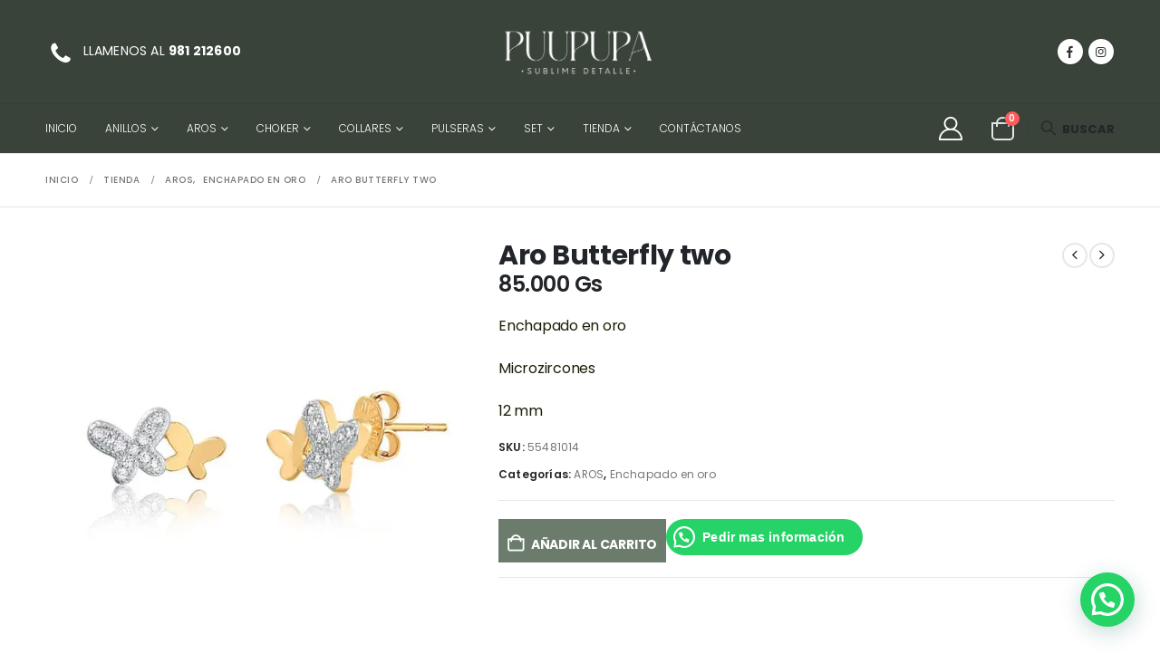

--- FILE ---
content_type: text/html; charset=utf-8
request_url: https://www.google.com/recaptcha/api2/anchor?ar=1&k=6LcD-aIZAAAAAK5TRZQSqT3hL53NpdmLDSo6DCVm&co=aHR0cHM6Ly93d3cucHV1cHVwYS5jb20ucHk6NDQz&hl=en&v=PoyoqOPhxBO7pBk68S4YbpHZ&size=invisible&anchor-ms=20000&execute-ms=30000&cb=cbec1bftni53
body_size: 48690
content:
<!DOCTYPE HTML><html dir="ltr" lang="en"><head><meta http-equiv="Content-Type" content="text/html; charset=UTF-8">
<meta http-equiv="X-UA-Compatible" content="IE=edge">
<title>reCAPTCHA</title>
<style type="text/css">
/* cyrillic-ext */
@font-face {
  font-family: 'Roboto';
  font-style: normal;
  font-weight: 400;
  font-stretch: 100%;
  src: url(//fonts.gstatic.com/s/roboto/v48/KFO7CnqEu92Fr1ME7kSn66aGLdTylUAMa3GUBHMdazTgWw.woff2) format('woff2');
  unicode-range: U+0460-052F, U+1C80-1C8A, U+20B4, U+2DE0-2DFF, U+A640-A69F, U+FE2E-FE2F;
}
/* cyrillic */
@font-face {
  font-family: 'Roboto';
  font-style: normal;
  font-weight: 400;
  font-stretch: 100%;
  src: url(//fonts.gstatic.com/s/roboto/v48/KFO7CnqEu92Fr1ME7kSn66aGLdTylUAMa3iUBHMdazTgWw.woff2) format('woff2');
  unicode-range: U+0301, U+0400-045F, U+0490-0491, U+04B0-04B1, U+2116;
}
/* greek-ext */
@font-face {
  font-family: 'Roboto';
  font-style: normal;
  font-weight: 400;
  font-stretch: 100%;
  src: url(//fonts.gstatic.com/s/roboto/v48/KFO7CnqEu92Fr1ME7kSn66aGLdTylUAMa3CUBHMdazTgWw.woff2) format('woff2');
  unicode-range: U+1F00-1FFF;
}
/* greek */
@font-face {
  font-family: 'Roboto';
  font-style: normal;
  font-weight: 400;
  font-stretch: 100%;
  src: url(//fonts.gstatic.com/s/roboto/v48/KFO7CnqEu92Fr1ME7kSn66aGLdTylUAMa3-UBHMdazTgWw.woff2) format('woff2');
  unicode-range: U+0370-0377, U+037A-037F, U+0384-038A, U+038C, U+038E-03A1, U+03A3-03FF;
}
/* math */
@font-face {
  font-family: 'Roboto';
  font-style: normal;
  font-weight: 400;
  font-stretch: 100%;
  src: url(//fonts.gstatic.com/s/roboto/v48/KFO7CnqEu92Fr1ME7kSn66aGLdTylUAMawCUBHMdazTgWw.woff2) format('woff2');
  unicode-range: U+0302-0303, U+0305, U+0307-0308, U+0310, U+0312, U+0315, U+031A, U+0326-0327, U+032C, U+032F-0330, U+0332-0333, U+0338, U+033A, U+0346, U+034D, U+0391-03A1, U+03A3-03A9, U+03B1-03C9, U+03D1, U+03D5-03D6, U+03F0-03F1, U+03F4-03F5, U+2016-2017, U+2034-2038, U+203C, U+2040, U+2043, U+2047, U+2050, U+2057, U+205F, U+2070-2071, U+2074-208E, U+2090-209C, U+20D0-20DC, U+20E1, U+20E5-20EF, U+2100-2112, U+2114-2115, U+2117-2121, U+2123-214F, U+2190, U+2192, U+2194-21AE, U+21B0-21E5, U+21F1-21F2, U+21F4-2211, U+2213-2214, U+2216-22FF, U+2308-230B, U+2310, U+2319, U+231C-2321, U+2336-237A, U+237C, U+2395, U+239B-23B7, U+23D0, U+23DC-23E1, U+2474-2475, U+25AF, U+25B3, U+25B7, U+25BD, U+25C1, U+25CA, U+25CC, U+25FB, U+266D-266F, U+27C0-27FF, U+2900-2AFF, U+2B0E-2B11, U+2B30-2B4C, U+2BFE, U+3030, U+FF5B, U+FF5D, U+1D400-1D7FF, U+1EE00-1EEFF;
}
/* symbols */
@font-face {
  font-family: 'Roboto';
  font-style: normal;
  font-weight: 400;
  font-stretch: 100%;
  src: url(//fonts.gstatic.com/s/roboto/v48/KFO7CnqEu92Fr1ME7kSn66aGLdTylUAMaxKUBHMdazTgWw.woff2) format('woff2');
  unicode-range: U+0001-000C, U+000E-001F, U+007F-009F, U+20DD-20E0, U+20E2-20E4, U+2150-218F, U+2190, U+2192, U+2194-2199, U+21AF, U+21E6-21F0, U+21F3, U+2218-2219, U+2299, U+22C4-22C6, U+2300-243F, U+2440-244A, U+2460-24FF, U+25A0-27BF, U+2800-28FF, U+2921-2922, U+2981, U+29BF, U+29EB, U+2B00-2BFF, U+4DC0-4DFF, U+FFF9-FFFB, U+10140-1018E, U+10190-1019C, U+101A0, U+101D0-101FD, U+102E0-102FB, U+10E60-10E7E, U+1D2C0-1D2D3, U+1D2E0-1D37F, U+1F000-1F0FF, U+1F100-1F1AD, U+1F1E6-1F1FF, U+1F30D-1F30F, U+1F315, U+1F31C, U+1F31E, U+1F320-1F32C, U+1F336, U+1F378, U+1F37D, U+1F382, U+1F393-1F39F, U+1F3A7-1F3A8, U+1F3AC-1F3AF, U+1F3C2, U+1F3C4-1F3C6, U+1F3CA-1F3CE, U+1F3D4-1F3E0, U+1F3ED, U+1F3F1-1F3F3, U+1F3F5-1F3F7, U+1F408, U+1F415, U+1F41F, U+1F426, U+1F43F, U+1F441-1F442, U+1F444, U+1F446-1F449, U+1F44C-1F44E, U+1F453, U+1F46A, U+1F47D, U+1F4A3, U+1F4B0, U+1F4B3, U+1F4B9, U+1F4BB, U+1F4BF, U+1F4C8-1F4CB, U+1F4D6, U+1F4DA, U+1F4DF, U+1F4E3-1F4E6, U+1F4EA-1F4ED, U+1F4F7, U+1F4F9-1F4FB, U+1F4FD-1F4FE, U+1F503, U+1F507-1F50B, U+1F50D, U+1F512-1F513, U+1F53E-1F54A, U+1F54F-1F5FA, U+1F610, U+1F650-1F67F, U+1F687, U+1F68D, U+1F691, U+1F694, U+1F698, U+1F6AD, U+1F6B2, U+1F6B9-1F6BA, U+1F6BC, U+1F6C6-1F6CF, U+1F6D3-1F6D7, U+1F6E0-1F6EA, U+1F6F0-1F6F3, U+1F6F7-1F6FC, U+1F700-1F7FF, U+1F800-1F80B, U+1F810-1F847, U+1F850-1F859, U+1F860-1F887, U+1F890-1F8AD, U+1F8B0-1F8BB, U+1F8C0-1F8C1, U+1F900-1F90B, U+1F93B, U+1F946, U+1F984, U+1F996, U+1F9E9, U+1FA00-1FA6F, U+1FA70-1FA7C, U+1FA80-1FA89, U+1FA8F-1FAC6, U+1FACE-1FADC, U+1FADF-1FAE9, U+1FAF0-1FAF8, U+1FB00-1FBFF;
}
/* vietnamese */
@font-face {
  font-family: 'Roboto';
  font-style: normal;
  font-weight: 400;
  font-stretch: 100%;
  src: url(//fonts.gstatic.com/s/roboto/v48/KFO7CnqEu92Fr1ME7kSn66aGLdTylUAMa3OUBHMdazTgWw.woff2) format('woff2');
  unicode-range: U+0102-0103, U+0110-0111, U+0128-0129, U+0168-0169, U+01A0-01A1, U+01AF-01B0, U+0300-0301, U+0303-0304, U+0308-0309, U+0323, U+0329, U+1EA0-1EF9, U+20AB;
}
/* latin-ext */
@font-face {
  font-family: 'Roboto';
  font-style: normal;
  font-weight: 400;
  font-stretch: 100%;
  src: url(//fonts.gstatic.com/s/roboto/v48/KFO7CnqEu92Fr1ME7kSn66aGLdTylUAMa3KUBHMdazTgWw.woff2) format('woff2');
  unicode-range: U+0100-02BA, U+02BD-02C5, U+02C7-02CC, U+02CE-02D7, U+02DD-02FF, U+0304, U+0308, U+0329, U+1D00-1DBF, U+1E00-1E9F, U+1EF2-1EFF, U+2020, U+20A0-20AB, U+20AD-20C0, U+2113, U+2C60-2C7F, U+A720-A7FF;
}
/* latin */
@font-face {
  font-family: 'Roboto';
  font-style: normal;
  font-weight: 400;
  font-stretch: 100%;
  src: url(//fonts.gstatic.com/s/roboto/v48/KFO7CnqEu92Fr1ME7kSn66aGLdTylUAMa3yUBHMdazQ.woff2) format('woff2');
  unicode-range: U+0000-00FF, U+0131, U+0152-0153, U+02BB-02BC, U+02C6, U+02DA, U+02DC, U+0304, U+0308, U+0329, U+2000-206F, U+20AC, U+2122, U+2191, U+2193, U+2212, U+2215, U+FEFF, U+FFFD;
}
/* cyrillic-ext */
@font-face {
  font-family: 'Roboto';
  font-style: normal;
  font-weight: 500;
  font-stretch: 100%;
  src: url(//fonts.gstatic.com/s/roboto/v48/KFO7CnqEu92Fr1ME7kSn66aGLdTylUAMa3GUBHMdazTgWw.woff2) format('woff2');
  unicode-range: U+0460-052F, U+1C80-1C8A, U+20B4, U+2DE0-2DFF, U+A640-A69F, U+FE2E-FE2F;
}
/* cyrillic */
@font-face {
  font-family: 'Roboto';
  font-style: normal;
  font-weight: 500;
  font-stretch: 100%;
  src: url(//fonts.gstatic.com/s/roboto/v48/KFO7CnqEu92Fr1ME7kSn66aGLdTylUAMa3iUBHMdazTgWw.woff2) format('woff2');
  unicode-range: U+0301, U+0400-045F, U+0490-0491, U+04B0-04B1, U+2116;
}
/* greek-ext */
@font-face {
  font-family: 'Roboto';
  font-style: normal;
  font-weight: 500;
  font-stretch: 100%;
  src: url(//fonts.gstatic.com/s/roboto/v48/KFO7CnqEu92Fr1ME7kSn66aGLdTylUAMa3CUBHMdazTgWw.woff2) format('woff2');
  unicode-range: U+1F00-1FFF;
}
/* greek */
@font-face {
  font-family: 'Roboto';
  font-style: normal;
  font-weight: 500;
  font-stretch: 100%;
  src: url(//fonts.gstatic.com/s/roboto/v48/KFO7CnqEu92Fr1ME7kSn66aGLdTylUAMa3-UBHMdazTgWw.woff2) format('woff2');
  unicode-range: U+0370-0377, U+037A-037F, U+0384-038A, U+038C, U+038E-03A1, U+03A3-03FF;
}
/* math */
@font-face {
  font-family: 'Roboto';
  font-style: normal;
  font-weight: 500;
  font-stretch: 100%;
  src: url(//fonts.gstatic.com/s/roboto/v48/KFO7CnqEu92Fr1ME7kSn66aGLdTylUAMawCUBHMdazTgWw.woff2) format('woff2');
  unicode-range: U+0302-0303, U+0305, U+0307-0308, U+0310, U+0312, U+0315, U+031A, U+0326-0327, U+032C, U+032F-0330, U+0332-0333, U+0338, U+033A, U+0346, U+034D, U+0391-03A1, U+03A3-03A9, U+03B1-03C9, U+03D1, U+03D5-03D6, U+03F0-03F1, U+03F4-03F5, U+2016-2017, U+2034-2038, U+203C, U+2040, U+2043, U+2047, U+2050, U+2057, U+205F, U+2070-2071, U+2074-208E, U+2090-209C, U+20D0-20DC, U+20E1, U+20E5-20EF, U+2100-2112, U+2114-2115, U+2117-2121, U+2123-214F, U+2190, U+2192, U+2194-21AE, U+21B0-21E5, U+21F1-21F2, U+21F4-2211, U+2213-2214, U+2216-22FF, U+2308-230B, U+2310, U+2319, U+231C-2321, U+2336-237A, U+237C, U+2395, U+239B-23B7, U+23D0, U+23DC-23E1, U+2474-2475, U+25AF, U+25B3, U+25B7, U+25BD, U+25C1, U+25CA, U+25CC, U+25FB, U+266D-266F, U+27C0-27FF, U+2900-2AFF, U+2B0E-2B11, U+2B30-2B4C, U+2BFE, U+3030, U+FF5B, U+FF5D, U+1D400-1D7FF, U+1EE00-1EEFF;
}
/* symbols */
@font-face {
  font-family: 'Roboto';
  font-style: normal;
  font-weight: 500;
  font-stretch: 100%;
  src: url(//fonts.gstatic.com/s/roboto/v48/KFO7CnqEu92Fr1ME7kSn66aGLdTylUAMaxKUBHMdazTgWw.woff2) format('woff2');
  unicode-range: U+0001-000C, U+000E-001F, U+007F-009F, U+20DD-20E0, U+20E2-20E4, U+2150-218F, U+2190, U+2192, U+2194-2199, U+21AF, U+21E6-21F0, U+21F3, U+2218-2219, U+2299, U+22C4-22C6, U+2300-243F, U+2440-244A, U+2460-24FF, U+25A0-27BF, U+2800-28FF, U+2921-2922, U+2981, U+29BF, U+29EB, U+2B00-2BFF, U+4DC0-4DFF, U+FFF9-FFFB, U+10140-1018E, U+10190-1019C, U+101A0, U+101D0-101FD, U+102E0-102FB, U+10E60-10E7E, U+1D2C0-1D2D3, U+1D2E0-1D37F, U+1F000-1F0FF, U+1F100-1F1AD, U+1F1E6-1F1FF, U+1F30D-1F30F, U+1F315, U+1F31C, U+1F31E, U+1F320-1F32C, U+1F336, U+1F378, U+1F37D, U+1F382, U+1F393-1F39F, U+1F3A7-1F3A8, U+1F3AC-1F3AF, U+1F3C2, U+1F3C4-1F3C6, U+1F3CA-1F3CE, U+1F3D4-1F3E0, U+1F3ED, U+1F3F1-1F3F3, U+1F3F5-1F3F7, U+1F408, U+1F415, U+1F41F, U+1F426, U+1F43F, U+1F441-1F442, U+1F444, U+1F446-1F449, U+1F44C-1F44E, U+1F453, U+1F46A, U+1F47D, U+1F4A3, U+1F4B0, U+1F4B3, U+1F4B9, U+1F4BB, U+1F4BF, U+1F4C8-1F4CB, U+1F4D6, U+1F4DA, U+1F4DF, U+1F4E3-1F4E6, U+1F4EA-1F4ED, U+1F4F7, U+1F4F9-1F4FB, U+1F4FD-1F4FE, U+1F503, U+1F507-1F50B, U+1F50D, U+1F512-1F513, U+1F53E-1F54A, U+1F54F-1F5FA, U+1F610, U+1F650-1F67F, U+1F687, U+1F68D, U+1F691, U+1F694, U+1F698, U+1F6AD, U+1F6B2, U+1F6B9-1F6BA, U+1F6BC, U+1F6C6-1F6CF, U+1F6D3-1F6D7, U+1F6E0-1F6EA, U+1F6F0-1F6F3, U+1F6F7-1F6FC, U+1F700-1F7FF, U+1F800-1F80B, U+1F810-1F847, U+1F850-1F859, U+1F860-1F887, U+1F890-1F8AD, U+1F8B0-1F8BB, U+1F8C0-1F8C1, U+1F900-1F90B, U+1F93B, U+1F946, U+1F984, U+1F996, U+1F9E9, U+1FA00-1FA6F, U+1FA70-1FA7C, U+1FA80-1FA89, U+1FA8F-1FAC6, U+1FACE-1FADC, U+1FADF-1FAE9, U+1FAF0-1FAF8, U+1FB00-1FBFF;
}
/* vietnamese */
@font-face {
  font-family: 'Roboto';
  font-style: normal;
  font-weight: 500;
  font-stretch: 100%;
  src: url(//fonts.gstatic.com/s/roboto/v48/KFO7CnqEu92Fr1ME7kSn66aGLdTylUAMa3OUBHMdazTgWw.woff2) format('woff2');
  unicode-range: U+0102-0103, U+0110-0111, U+0128-0129, U+0168-0169, U+01A0-01A1, U+01AF-01B0, U+0300-0301, U+0303-0304, U+0308-0309, U+0323, U+0329, U+1EA0-1EF9, U+20AB;
}
/* latin-ext */
@font-face {
  font-family: 'Roboto';
  font-style: normal;
  font-weight: 500;
  font-stretch: 100%;
  src: url(//fonts.gstatic.com/s/roboto/v48/KFO7CnqEu92Fr1ME7kSn66aGLdTylUAMa3KUBHMdazTgWw.woff2) format('woff2');
  unicode-range: U+0100-02BA, U+02BD-02C5, U+02C7-02CC, U+02CE-02D7, U+02DD-02FF, U+0304, U+0308, U+0329, U+1D00-1DBF, U+1E00-1E9F, U+1EF2-1EFF, U+2020, U+20A0-20AB, U+20AD-20C0, U+2113, U+2C60-2C7F, U+A720-A7FF;
}
/* latin */
@font-face {
  font-family: 'Roboto';
  font-style: normal;
  font-weight: 500;
  font-stretch: 100%;
  src: url(//fonts.gstatic.com/s/roboto/v48/KFO7CnqEu92Fr1ME7kSn66aGLdTylUAMa3yUBHMdazQ.woff2) format('woff2');
  unicode-range: U+0000-00FF, U+0131, U+0152-0153, U+02BB-02BC, U+02C6, U+02DA, U+02DC, U+0304, U+0308, U+0329, U+2000-206F, U+20AC, U+2122, U+2191, U+2193, U+2212, U+2215, U+FEFF, U+FFFD;
}
/* cyrillic-ext */
@font-face {
  font-family: 'Roboto';
  font-style: normal;
  font-weight: 900;
  font-stretch: 100%;
  src: url(//fonts.gstatic.com/s/roboto/v48/KFO7CnqEu92Fr1ME7kSn66aGLdTylUAMa3GUBHMdazTgWw.woff2) format('woff2');
  unicode-range: U+0460-052F, U+1C80-1C8A, U+20B4, U+2DE0-2DFF, U+A640-A69F, U+FE2E-FE2F;
}
/* cyrillic */
@font-face {
  font-family: 'Roboto';
  font-style: normal;
  font-weight: 900;
  font-stretch: 100%;
  src: url(//fonts.gstatic.com/s/roboto/v48/KFO7CnqEu92Fr1ME7kSn66aGLdTylUAMa3iUBHMdazTgWw.woff2) format('woff2');
  unicode-range: U+0301, U+0400-045F, U+0490-0491, U+04B0-04B1, U+2116;
}
/* greek-ext */
@font-face {
  font-family: 'Roboto';
  font-style: normal;
  font-weight: 900;
  font-stretch: 100%;
  src: url(//fonts.gstatic.com/s/roboto/v48/KFO7CnqEu92Fr1ME7kSn66aGLdTylUAMa3CUBHMdazTgWw.woff2) format('woff2');
  unicode-range: U+1F00-1FFF;
}
/* greek */
@font-face {
  font-family: 'Roboto';
  font-style: normal;
  font-weight: 900;
  font-stretch: 100%;
  src: url(//fonts.gstatic.com/s/roboto/v48/KFO7CnqEu92Fr1ME7kSn66aGLdTylUAMa3-UBHMdazTgWw.woff2) format('woff2');
  unicode-range: U+0370-0377, U+037A-037F, U+0384-038A, U+038C, U+038E-03A1, U+03A3-03FF;
}
/* math */
@font-face {
  font-family: 'Roboto';
  font-style: normal;
  font-weight: 900;
  font-stretch: 100%;
  src: url(//fonts.gstatic.com/s/roboto/v48/KFO7CnqEu92Fr1ME7kSn66aGLdTylUAMawCUBHMdazTgWw.woff2) format('woff2');
  unicode-range: U+0302-0303, U+0305, U+0307-0308, U+0310, U+0312, U+0315, U+031A, U+0326-0327, U+032C, U+032F-0330, U+0332-0333, U+0338, U+033A, U+0346, U+034D, U+0391-03A1, U+03A3-03A9, U+03B1-03C9, U+03D1, U+03D5-03D6, U+03F0-03F1, U+03F4-03F5, U+2016-2017, U+2034-2038, U+203C, U+2040, U+2043, U+2047, U+2050, U+2057, U+205F, U+2070-2071, U+2074-208E, U+2090-209C, U+20D0-20DC, U+20E1, U+20E5-20EF, U+2100-2112, U+2114-2115, U+2117-2121, U+2123-214F, U+2190, U+2192, U+2194-21AE, U+21B0-21E5, U+21F1-21F2, U+21F4-2211, U+2213-2214, U+2216-22FF, U+2308-230B, U+2310, U+2319, U+231C-2321, U+2336-237A, U+237C, U+2395, U+239B-23B7, U+23D0, U+23DC-23E1, U+2474-2475, U+25AF, U+25B3, U+25B7, U+25BD, U+25C1, U+25CA, U+25CC, U+25FB, U+266D-266F, U+27C0-27FF, U+2900-2AFF, U+2B0E-2B11, U+2B30-2B4C, U+2BFE, U+3030, U+FF5B, U+FF5D, U+1D400-1D7FF, U+1EE00-1EEFF;
}
/* symbols */
@font-face {
  font-family: 'Roboto';
  font-style: normal;
  font-weight: 900;
  font-stretch: 100%;
  src: url(//fonts.gstatic.com/s/roboto/v48/KFO7CnqEu92Fr1ME7kSn66aGLdTylUAMaxKUBHMdazTgWw.woff2) format('woff2');
  unicode-range: U+0001-000C, U+000E-001F, U+007F-009F, U+20DD-20E0, U+20E2-20E4, U+2150-218F, U+2190, U+2192, U+2194-2199, U+21AF, U+21E6-21F0, U+21F3, U+2218-2219, U+2299, U+22C4-22C6, U+2300-243F, U+2440-244A, U+2460-24FF, U+25A0-27BF, U+2800-28FF, U+2921-2922, U+2981, U+29BF, U+29EB, U+2B00-2BFF, U+4DC0-4DFF, U+FFF9-FFFB, U+10140-1018E, U+10190-1019C, U+101A0, U+101D0-101FD, U+102E0-102FB, U+10E60-10E7E, U+1D2C0-1D2D3, U+1D2E0-1D37F, U+1F000-1F0FF, U+1F100-1F1AD, U+1F1E6-1F1FF, U+1F30D-1F30F, U+1F315, U+1F31C, U+1F31E, U+1F320-1F32C, U+1F336, U+1F378, U+1F37D, U+1F382, U+1F393-1F39F, U+1F3A7-1F3A8, U+1F3AC-1F3AF, U+1F3C2, U+1F3C4-1F3C6, U+1F3CA-1F3CE, U+1F3D4-1F3E0, U+1F3ED, U+1F3F1-1F3F3, U+1F3F5-1F3F7, U+1F408, U+1F415, U+1F41F, U+1F426, U+1F43F, U+1F441-1F442, U+1F444, U+1F446-1F449, U+1F44C-1F44E, U+1F453, U+1F46A, U+1F47D, U+1F4A3, U+1F4B0, U+1F4B3, U+1F4B9, U+1F4BB, U+1F4BF, U+1F4C8-1F4CB, U+1F4D6, U+1F4DA, U+1F4DF, U+1F4E3-1F4E6, U+1F4EA-1F4ED, U+1F4F7, U+1F4F9-1F4FB, U+1F4FD-1F4FE, U+1F503, U+1F507-1F50B, U+1F50D, U+1F512-1F513, U+1F53E-1F54A, U+1F54F-1F5FA, U+1F610, U+1F650-1F67F, U+1F687, U+1F68D, U+1F691, U+1F694, U+1F698, U+1F6AD, U+1F6B2, U+1F6B9-1F6BA, U+1F6BC, U+1F6C6-1F6CF, U+1F6D3-1F6D7, U+1F6E0-1F6EA, U+1F6F0-1F6F3, U+1F6F7-1F6FC, U+1F700-1F7FF, U+1F800-1F80B, U+1F810-1F847, U+1F850-1F859, U+1F860-1F887, U+1F890-1F8AD, U+1F8B0-1F8BB, U+1F8C0-1F8C1, U+1F900-1F90B, U+1F93B, U+1F946, U+1F984, U+1F996, U+1F9E9, U+1FA00-1FA6F, U+1FA70-1FA7C, U+1FA80-1FA89, U+1FA8F-1FAC6, U+1FACE-1FADC, U+1FADF-1FAE9, U+1FAF0-1FAF8, U+1FB00-1FBFF;
}
/* vietnamese */
@font-face {
  font-family: 'Roboto';
  font-style: normal;
  font-weight: 900;
  font-stretch: 100%;
  src: url(//fonts.gstatic.com/s/roboto/v48/KFO7CnqEu92Fr1ME7kSn66aGLdTylUAMa3OUBHMdazTgWw.woff2) format('woff2');
  unicode-range: U+0102-0103, U+0110-0111, U+0128-0129, U+0168-0169, U+01A0-01A1, U+01AF-01B0, U+0300-0301, U+0303-0304, U+0308-0309, U+0323, U+0329, U+1EA0-1EF9, U+20AB;
}
/* latin-ext */
@font-face {
  font-family: 'Roboto';
  font-style: normal;
  font-weight: 900;
  font-stretch: 100%;
  src: url(//fonts.gstatic.com/s/roboto/v48/KFO7CnqEu92Fr1ME7kSn66aGLdTylUAMa3KUBHMdazTgWw.woff2) format('woff2');
  unicode-range: U+0100-02BA, U+02BD-02C5, U+02C7-02CC, U+02CE-02D7, U+02DD-02FF, U+0304, U+0308, U+0329, U+1D00-1DBF, U+1E00-1E9F, U+1EF2-1EFF, U+2020, U+20A0-20AB, U+20AD-20C0, U+2113, U+2C60-2C7F, U+A720-A7FF;
}
/* latin */
@font-face {
  font-family: 'Roboto';
  font-style: normal;
  font-weight: 900;
  font-stretch: 100%;
  src: url(//fonts.gstatic.com/s/roboto/v48/KFO7CnqEu92Fr1ME7kSn66aGLdTylUAMa3yUBHMdazQ.woff2) format('woff2');
  unicode-range: U+0000-00FF, U+0131, U+0152-0153, U+02BB-02BC, U+02C6, U+02DA, U+02DC, U+0304, U+0308, U+0329, U+2000-206F, U+20AC, U+2122, U+2191, U+2193, U+2212, U+2215, U+FEFF, U+FFFD;
}

</style>
<link rel="stylesheet" type="text/css" href="https://www.gstatic.com/recaptcha/releases/PoyoqOPhxBO7pBk68S4YbpHZ/styles__ltr.css">
<script nonce="AvqhwRgTPLPkjgr9VvXDtA" type="text/javascript">window['__recaptcha_api'] = 'https://www.google.com/recaptcha/api2/';</script>
<script type="text/javascript" src="https://www.gstatic.com/recaptcha/releases/PoyoqOPhxBO7pBk68S4YbpHZ/recaptcha__en.js" nonce="AvqhwRgTPLPkjgr9VvXDtA">
      
    </script></head>
<body><div id="rc-anchor-alert" class="rc-anchor-alert"></div>
<input type="hidden" id="recaptcha-token" value="[base64]">
<script type="text/javascript" nonce="AvqhwRgTPLPkjgr9VvXDtA">
      recaptcha.anchor.Main.init("[\x22ainput\x22,[\x22bgdata\x22,\x22\x22,\[base64]/[base64]/MjU1Ong/[base64]/[base64]/[base64]/[base64]/[base64]/[base64]/[base64]/[base64]/[base64]/[base64]/[base64]/[base64]/[base64]/[base64]/[base64]\\u003d\x22,\[base64]\\u003d\\u003d\x22,\x22wpQrX2jClcO2wqbCp8OGWcO9dFfDjxN+woQqw5JDBQDCn8KjCMOWw4UmQMOCc0PCocOGwr7CgC8kw7x5fcKHwqpJYsKad2R9w6A4wpPCrsOZwoNuwowww5UDcU7CosKawqnCncOpwo4dDMO+w7bDtkg5wpvDh8OCwrLDlHQUFcKCwq4MEDFaC8OCw4/Dq8KiwqxOcwZow4Ugw5vCgw/CvA9gccOOw73CpQbCnMKFecO6bsOJwpFCwo9xAzE+w6TCnnXCv8O0LsObw5hEw4NXHcO2wrxwwp3DvjhSOhgSSlt8w5NxWsKww5dlw4TDisOqw6Qqw4rDpmrCg8KAwpnDhQfDrDUzw5EAMnXDlXhcw6fDp03CnB/[base64]/[base64]/HSBVe8OLw5/Ck8OhBsKzJj/Cm8KHP8KcwqjDgsOrw5Yaw6bDmMOmwoJMEjoHwonDgsO3ZVjDq8OsZMO9wqEkU8O7TUNpcSjDi8KNVcKQwrfCvcOufn/CsjfDi3nCpgZsT8OyCcOfwpzDjsOPwrFOwp94eGhcHMOawp0nPcO/WwLChcKwfn/DlikXfHZAJXTCvsK6woQfGzjCmcKwV1rDnjrCpMKQw5NeBsOPwr7CkcKdcMOdIUvDl8KcwpYwwp3CmcKbw5TDjlLCumo3w4kxwpAjw4XCj8KfwrPDscOIYsK7PsOJw6VQwrTDicKCwptew5HCmDtOHsKzC8OKVm3CqcK2IEbCisOkw60qw4x3w7I2OcODYsKQw70aw6/CpW/DmsKNwr/ClsOlLDYEw4ItXMKfesK2ZMKaZMOvWznCpxALwq3DnMO3wqLCukZVScKnXUwlRsOFw55XwoJ2F1DDiwR4w6Rrw4PCnMKAw6kGKsOkwr/Ch8O+EH/CscKHw5AMw4xdw5IAMMKbw6Nzw5NVCh3Dqx/Cn8KLw7UQw5Amw43CsMKbO8KLXQTDpsOSEsO1PWrCpcK2EADDmG5AbTjDgh/[base64]/CksKWHifDgxLCtygxwpzComPChsKuQMOuwo09VMOnLxhvw40MVsOCFxY5Q14ZwpbCsMKiwrjDnn40e8K5wqZVJFnDswczbMOAcMKuwoJAwqJyw6xMwqPDvMKtIsKuScKCwo/DvHTDmVs+wrHChMKWBMOkasOKSsO5acOrK8KCbsKEOCNyCcOgKitGEnsbw7J/KcO5w7vCpcO+wrbCnkTDhwjDoMKwasKCeyhhwrcZSBdwGcOVw6YhQMK/w7LCu8OlbVIDAMONwpXCtWIswpzCsD7DpCQOw5o0HmE4wp7DvUkcblLCljx2wrDCrCTCl3Aow7JyNMOcw4fDukLDisKRw40two/[base64]/[base64]/CscKkwqEdw4tBw6XCtmwlw6XCnQjDhMKSw6nCnlrDiwLCgMO7NwdJFcOxw5xXwqbCm8ONw4wWwoZIwpYfYMK1w6jDvcK0MCfCl8Olw6kmw5/[base64]/CixEnI1XDgA1dLMKxacKHSyvClsOewqBLdsKpMHIAw40fw4vCgMOnEz/[base64]/wrfCqUvCplglw6DDk8OmwqzChMOew67CjMKJwqMIw5/CtMKHBcKPwovCsSt7wqw5cVXCoMKYw53DkcKFDsOif0rDt8OUWxrDpGbDlMKZw6wbHMKZw5nDtlrCmcKZRTFBCsK4RsObwobDq8KtwpcswpTDgzMpw57DiMOSw5dEG8KVDsKRSAnCjMONV8OnwoQmE2kfbcK3w5t+woR0IMKMDsO6wrLCmynDocOwPsOCai7Dt8K/[base64]/Dv8KqwpVFQjnCrH8Uw6vCqUbDk1nCl8OQH8KXXMKMwrnChMKuwonCv8KvJMKcwrfDtsKyw6hxw6F0aAcXT2cyBMKQeTvDqcKLfcK/w5VQFhJSwo1yV8OwFcK/d8K3woYdwq9KMsOuwppOOsKBw70lw6drX8O1bsOnA8KyTWVzwonChnrDpcKowpLDicKeScKFSGw0LE44YnRJwrY4Al/CksKrw5EtfAAqw5MEGGrCk8OPw7nCvXrDqsOgSsO2JcK4woocY8OTVxgOZH15VhfDvSTDj8KIUsKjw6zCvcKISwvDpMKOYA3DlsK8BDoGKMOrfcOZwo3DuijDjMKew4nDt8O8wr/DtmVnCA8gwpMVRC7Cl8K6w6g2w6EIw7k2wp/Do8KtBhsDw5kuw7DClXrCmcOEFsOFUcKnwoLDmcOZZhoZw5AhREwLOsKlw6PCoQbDicKcwoEad8KSVD8XwpLCpVjDrD/DtX/Cs8Oxw4VKd8K9w7vCv8K0cMKkwp9rw5DCqnDDgMOufcK2wrYsw4ZmRRlNwoTCmcOCE1VdwrQ4w5PCr38awql/GmY4w5Ugw5/Ck8O5FloVYybDtMObwp9cR8O9w5HDs8KpR8KXXMKSOcKqEmnCtMKtwpnChMKwISVXXQrCvytDwonClB3Cq8OcMMOSFsOCXl9SI8K5wqrDjMOsw65Jc8O3fMKYJcOeL8KQwqt9wqMOwq3Ci00RworDjX5rwpbCnjF2wrXDum9gcnxyY8KvwqETGcK5JMOpb8O6AMO/SXQiwop+OQjDg8OmwrbDomPCuQ0Ww5d3CMOTPcK/[base64]/CuH/CmWYUwqc0f8OtJgpSwpd+O3LDl8Kpw4JDwpJbcVbCrC8TKsKRwpBRRsO6aWnCtsKKwqnDkgjDpcOkwqJUw4ZOX8ODOsOPw5LDm8OoOQfCmsOHwpLCj8OEM3vCiW7DkXZswoQ9w7PCjsOmd2PDrB/Cj8OSOC3ChMOzwop8IMO9w7R/[base64]/DljPCmD55TFjCjnIWwrfCsiIlVcKSEcK6QHvDi2fCp24IbMOXEsOmwo/CtGU1wp7Cl8KSw7ptBD3Dh1hCNhDDuhIywqDDrljCuznCl21Hw5shwoTCsXFILUgSV8KNPG4eM8O2wocLwpkUw6EywrEiQz/[base64]/CqG5hEcOGYEDDoSM8w4HDkUgFw5lsOsKbRmjCozjDgMKUfTLCpnw8woN6c8K/L8KZbFo6Yg7CoWPCsMK9U2bCqnPDq0B5L8Kkw44yw5bCiMK2ZDVrRUJIGMO8w7LDm8OPwobDiHljw7NBfGnCiMOmVGfDocOBw7QWI8OYwoXDkTwedsO2E3/DjXXCqMKycG1uw7c/H3DCry5Xwo3DtCbDm2BIw51yw5bDl3kQK8OBXMKuwpMUwoYLw5I9wrnDjcKSwo7CsT3DgcOReQzCo8O2G8KnbkLDiA4zwrsDPcKMw4LCncOqw61HwpJNw5Q1Ri/DtETCpRFJw6HCncOKOsK5BAQrwogGwqzCjcKPwqDCn8KWw4fCncKtwqJJw4smXg4pwqY0X8OIw5TDlzdnMk0Xe8Ocwr7DiMOxLl/DmBLDsBBKHcKIw4vDvMKawovCu2dyw5vCoMKGcsKkwo9CHFDCgcO6MVpEwqjCtk7DjBJfw5h8KW5rckvDoF/CrsKkHivDkMKUwp4PQcOwwq7DncKiw5/CgcK4wpfCsm3CnwHDvsOsakPChcKBTgHDksOIwrnCtkXDpMKVTiPCiMOIUcOBwqfDkw3DlBoEw60TJT3ChMO/H8O9RcOxb8OXaMKJwrl2V1bCoS7DucKnOsKEw4XDhgLCi0sNw4TClcOcwrTCgsKNGyDCpcOEw6IuADfDh8KSLE1MYHDDg8K3YjATZcK5F8OBMMKPw67DtMOAccOXY8KOwr4Pf2vCkMOzwr/ClMO8w7oqwoPDvhwXF8O/EWnCnsOzS3NwwpF+w6ZOPcKzwqIVw71+w5DCmQbDscOiAsKCwrIKwpx7w6XDvywmw6DCtFbCk8Oww4A3Swt1wrzDtWRcwr9UbsOgw6HClF1lw5XDqcKOGsK0JT/Cpm7CgydtwqBQwqEkF8OxWGR7woDDicOSwrnDg8KlwofDlcOvC8KuesKiwr/[base64]/[base64]/[base64]/[base64]/ChjHCqCTCgcOYwonCmUwtwqlrwr7CpMO3K8KTZ8OKX19EI30CcsKbw44yw58tX2MtZcOhK24uIynDoiNfRMOpNUwNB8K3c1jCs2zCiFBiw4slw77DkcOiw5FpwrXDrCE+MAQjwr/[base64]/ZlfDpztGwqYsQnnCg8Oawo7DjcOuw47Dq8OyU1cxwoHDisOpwp40UkfDssOqRmfDlMODbWDDncOAw4YoTMOeSMK0w4t8GirDhsOuwrDCvA3DisKUw4zCui3CqcOLw4RyVQJPX3J3wrrCqMOaW2jCpyo/CcK1wq9nw70Mw6JzLEHCosO8QXDCscK/M8OKw4/DjWs/[base64]/DkloYw4svw7JbOinCscO2w4HCnsO8SDfDryPCksKZw7LDpXV7w7jDqMOnaMK9Q8KDwrrDiVRkwrHCijHDgMOSwqLCm8KVGsKfMVoyw57CgyZzw4IPw7IVLWQbakfDt8K2wqFhUmtNw5/CnVLDnD7DgUsjPFMZNQ5Xw5Nsw6vDqMKPw57CicKSOMOIw7s6w7oawr8Bw7DDh8KDw4zCocKMDsKkfRYZcDNke8Kewppaw7Ejw5AvwpDCjWEoWHwJWsKVAsO2cQ3CjMKFZzskw5LCp8OVw7TDgWTDsXPDmcONwoXChcOGw5QLwpfCjMOywo/CnFhxcsK3w7XDlsKhw4B3fcO7w7fCs8OmwqIbAMObMCrChGscwofDpMOvPl/CuCtiw4JiWCdMb1bCosOxahYnw6NAwqYgah5TWXI1woLDjMKbwqJVwpAHcW0RR8O/OkljbsKmwrfClcO6Y8O2TMKpw5/CtsO0e8OONsKvw503wrM/wofCo8KMw6Ukw49/w5/Dh8KtAcKqb8KkcxjDosKow6ggKlrDtsOPGC/DugXDrUrChVISfRPCmA3Dn0dCPG5ZasOATMOnw514JUHCqxkGJ8KQaDR4wpUdw5DDmMKNAMKew6vCh8Kvw712w6ZnN8K6DnzCt8OgZ8O7w7zDoyvCi8K/wpMcHMOXNjXCkcOzBk5mV8OGw6PChQ7DocOAHWc+wrPCuW7CucOSw7/DvMOLJFXDkcKDw6XCslXDq3cqw5/Dm8KVwo8Hw5UpwpLCocKCwrbDqwfDlcKTwp/DmV91wqo7w7wqw5zDv8KCfcKZw7cIecOUT8KYeT3CocKuwoEjw7/CoxbCpjNiWQ7CoDoLwp/DrRQ6bBrCriDCpsOVa8KfwoskeRLDgMKvAmY+w4zDu8O0w5TCmcKXfsO3wodZNUXDqMOMb3pgw5HCh0DCjcKAw7zDv0DDjm/CgcKNWU11BsKMw6wELXfDoMKqw60+FGPCuMK9aMKUXgsyEsKBRD0jEsO9asKDIm0SdsKzwrzDscKRDcKhawhYw5nDkyMrw7fCiDfCgsKFw7AzKX/Cm8KqW8KZC8KXbMOOPndqw6kswpLCsxXDh8ObTnXCq8K3wq7DpcKxM8K4H08mH8K1w7nDoTUiQk0GwpzDqMO9PcOZMVpIOsOzwp/[base64]/LsO8wq7CtcOfwofDqBTCl8OLwoXDhMO7UcOHwrfDk8OdH8KuwrTDocO9w7EAZcO2wq4xw6LCoDRawpI6w4tWwqQJSBbDrD1Ew4FObsOZYMOGfsKLw4h6OMKqZcKBw4nCpcO8Q8Kjw4vCuRs3dnjCmXfDnkTCjMKwwrdvwpMpwrcaFcKGwoxNw6lNDxPCssO/wrrCh8K8wqTCiMOgwqfCnjfCmcKRw68Pw58Kw4jCi0TCqRvDlT0uQMOQw7FDw6vDuS3DpVPCvzwSKkDCjk/Do2ICw4gHWB3Ci8OIw7fDlsO/wrcwCcKkJ8K3OcOBGcKVwrMUw6YrJ8KMw4wWwo/DkHwCPsOmXMO7KsKgAgbCi8KtOQbCrMKEwoDCtFzCiXI1fsOhwpTCmxIXUBk1woDClcOOwqYMwpQcw7fCvGIxw5zDo8OHw7UpQWvClcKLMxMuNn7CvMKPwpcdw6NsJMKRVmbCsUc5SMKjw6/DkFJYMUAEw4jCnxN7wrsJwobChXDDkVtrP8KlV1nCmsKWwrc0QjrDuSLCtD9LwrvDpMOOecORwp9Uw6TCmcO0Q3QzOcKTw6nCqcKCSsObdiDDunQ8ScKmw6fCjRgaw5pxwpwMWhXDqMO9WwnDpAB8bMKMw68Ab2jCqFTCm8K/w6PDj07Cg8Oow5UVwoDCnRYyACk3ZnZ2woZgw4zCqjzDiB/DjWg7w6hyczEMO0DChsOtDMO4wr0tEyl7QTfDhMK9ZW9RR2tzTMKKTsKMdHFKWTDDtcKYU8Kbb2N/[base64]/[base64]/ChHTCnMK5a8OfVw/DncOFL8K0UsOyO1/Ch8OtwoLCoXsKC8KiFsKIw5DCgw3CisODw47ChsKVQ8O8w7nCqMOCwrLDkAojRsKOVMOnGh0LQcOsRDfDkyTDrsOVV8K/f8KZwqDCpcKaJBLCtMKxw67CuyRIw53DrEwXYMOWRixrwoDDq0/DncKrw6TCusOIw4MKDcO5wpbCjcKmSMOmwowewqfCmMKWwqbCt8K6C18Zwo1vVF7Dv1DCmFrCpxLDkUrDksOwQT4Lw5fCilzDtFoNQw/Cl8O6O8OgwqXCqsKHOcKKw6rDm8OLwotGWFdlUmA4Yzkcw6HDj8Oywo/[base64]/[base64]/Ci8OoCcOODMOswojDrsKAw4TClRTCi3cEbMO9YMK6GMOZJMOZQ8Knw5Ugwpp9w4/[base64]/[base64]/[base64]/CnmsBw4Q4wpJYw7DCqETCl8OfcgsTP8KjO3tRBkvDvE1bKsKVw44LY8KxdX/CiDUdKQHDlcOIw4/DgMKKw7DDgEvDksKNWRjDhsOIw7TCt8KHw5QdDls6w6VEIMOAw41jw7Ftc8KYIG/DnMK/[base64]/CszgQLsKrE8O+bMKKw4tuwrIAwoNVEFnCucO0Un3DnMKWKQ5Aw4LClW8feDTDm8Oww4Yjw6kLAQksbMOWwrTCi1LCn8OuecKVZcKZGsO/[base64]/DhcOHw7zDosOYw4NgIMOidEY8a8Opc1NHBBVSw4vDixk+wqh3w5wUw4jDuxpZwpDCpzEww4ZqwoFmaznDg8KzwpBTw7pKNwVrw4Zcw5/[base64]/Do8ONw6rDnzdyc8OIfMOMwod9VsOZPFp4wpMFb8O/[base64]/[base64]/DtCMwwpzDvxFlw7jDgcOgwoVewpnCk2rCnHjCrcKoSMKTMMOQw696wqdSwrTChcOhOwNNbzrDlsKnw5Zawo7Ctx4wwqJiLMKiwq3Dj8KxEMKmw7XDlsKvw5JPw4laPE1Pw5ccckvDjQ/Dv8K5EQ7CvWrDjEBwfsOJw7PDp2g5w5LClMK+AAxTwr3Cv8ORYcKILTbDtRjCrhUAwqdWenfCo8Oyw5UeXlLCti/DnMO0aFrCqcK7VTpgUsOoOzw5w6rCh8KFGDg7w4hhE3kywrtrJz3DncKSwqQHO8ODwoXClMOaCAPChcOjw7HDnyzDisO+w7sZw7cLZ1LCqMK2B8OoBi7Dq8K/CGfCiMOTwqN1BAgWwrIEJElrKcOdwq9kw5rCoMOAw75WWD3CnXgTwo5Pw7QDw48Hwr9Jw4nCp8Ovw50NZMOSBhvDncKRwoo0wofDnVDDn8K/w7JgYzVpw6vDhMOow5VhPG1Jw5HCiyTCp8ONTsOZwrnCoVFswq9Kwq4dwrnClMKfw6AYQw/DixTDhAPCgMKDC8OHw5gyw7/DqcKIBg3Clz7CiFfCnwHCjMO4fcK8bMK3aAzDqcKNw43DmsOfasKgwqbDnsKjDcOOQcKhBMKRw5x3ZcKdGsOCw57DjMK5w6Fow7Zdwrkgwocsw73Di8KEw4/[base64]/[base64]/DnsOZLFvCgXAWCMKZU8KNPmnCgB7Cum3Dh1xdQMK8wpbDlhZMOGNVVz5gfWp0w5JQAxbCgQzDtcK+w4PCv2MQMWXDox45envCjcO9w40mTcKXYXsOwrdCcGpmw7jDlMOYwr/CiAIRw51qdxUjwq59w6nChzpKwqVJIMKtwp/[base64]/wqvDt8OqwpAewrfDt0wOXsKHUcOqN8Kaw4vDtEpzcsKcMMKnS3HCjmvDqXbDgWREeHjCtjUKw7XDlmTCpG5DXMKfw5nCr8OWw7zCuzliPMOdDwg3wrNhw6/[base64]/CssK2w6BQwrVQwoLDhjk3w4wKwrbDtgciU8OsYsOmw53DncKedwV9wofDoB1qcRkcO3DDrsOoTsKgOwYIdsORQ8K5wo7Dg8O+w5jDvMKsO2DCv8OPAsOpwrnDmsK9c1vDnRsJw7zDpcOUXwDClcKwwozDlXPCgsOFW8O3U8OVUsKbw57DnMO/JMONwq90w7BFdcOAw5UewrE0JQtbwpZ7wpbDp8OKw6oowpnDqcOnwo1nw7LDn2XDpMOhwprDgkw3WsOTwqXDg1wbw5pbZsKqw4oMJsOzFG9QwqkDYMO3TTMDw5Y/w55BwpVBYxxXOAjDh8OwARrCoTlxw4LDtcK+wrLDrHrDqE/Cv8KVw7s6w53DsmNJEsOBw7R9woXCtzzCjRzDhMOmwrfCok7CmsK6wr/DmW/ClMK6wo/CuMKaw6LCr102bsOxw4oCwqbCvcOMRXPCgcOOViLDvwHDghY3wrXDqS3Dg1/DssKePGjCpMK9w6dEVsKTDQwfMyTDj1Q6woxjCT/DrU/DvMOOw4E4wplaw51iQ8KAwrRMb8Kvwp59ZWc0w7rDlsK6CMOmQwIUwqBBRsKTwoxYPjNjw57DpMOFw5krbXTChMOdEcOQwprCn8KXw7nDkjzCs8OmGSXDvH/[base64]/CiMONwq5jP8KBw5bCiALDrxTDqsKmOQJHwpU+NUliG8KYwo1zQCvCoMODw5llw6jChcOxPCsvwp5ZwqnDgcKCfjxSSMKjHXE+woUawrHDrQ8IHsKEw4VMImp6J3ddYHgTw7APQsOfNMOHQCLCmsOKVH/DmXrCicKEecOBFF4XbMOiw54bZsO1Z17DiMKfAcOaw4ZUwoFuWVPDq8KBV8K4FAXCicKAw5Ypw70nw43CicO6w454UB8LTMK0w68eO8OpwoYMwoVVw4kXI8KmAkLCgsOCEcKgW8OyGjnCp8OVwpLCvcOHQHV9w5/DvAM3KSnCvnrDhwIAw67DjgnCjAcAd2PCvnl5wrjDtsO9w4HDtAIVw5LDqcOuw4fCtT8/[base64]/DvsOAd8OGw4nDu0ljHcK6V3IQfsKZwpdSRnDDvsOuwoJLTEhhwohSc8O9wptGIcOWwqzDrmcGPkI2w6oWwoseNWQtfsO8e8KYPk/[base64]/CssOWCMKbw7/[base64]/CjEPDusOuZDUjIsOSHsOrwqNzLcOpw57CmAHDvjTCpQHCrENYwpNKbV5yw6XCiMKpO0HDkcOUw4PDomUswrR7w6vDjCvDvsK9A8K7wrzDv8KGw5/ClyTDhMOowqIxNXvDucK6wrDDpRpQw5ROBx3DtSdicsOVw6jDl3tyw45yO3/DhsK4bmJjMGEaw5bCqcO0WGfDuDNfwokjwr/CscOvTcOdEMKcwrxxwrBSasKKworCjMO5UUjCgnvDkzMQw7PClR5cPcKpaAEJJXZAw5jCvcKBHzdKfDrCgsKTwqJrwo/CnsODd8OsVsKJw6XDkRthLgTDtj45wrNtw5fDkcOoejd/wrXCuEJuw6fDssONEcOoUMObWwB4w7vDjDXCo2TCg2N8d8KKw7NyPRFIwrpSOXLCkzAqc8KpwoLCmgJ1w6vCvyLCmcOpwrbDhXPDn8KYI8Oaw7XCgHDDisO2wpbDj0TCszIDw40/wqFJJnvDpsKiw6XDlMOieMOkMhfDiMO+YTIZw5ogZGjDikXCuQoYOMO+NFLDimLDoMK5wrXCmMKxT0QFw6jDv8KCwoo4w4oTw43Ctw/CtMO4wpd8w6k7wrJzwpBfY8KtMRPDiMK4woLDhMOeHcKLw7TDiVcgSsK8bUHDqV5MecKPe8Ohw7ReA1dZwqtqwo/Cq8O4HVrDjMKmJ8KiAcOIw5zCmz9/X8KGwr9sDEDDsDjCo23Dm8Kwwq1vKW/CkMKhwrTDszxPU8OewqrDiMK9aDfDq8OMwrE7RmR7w6Edw6jDhsOMEMO1w5zCgsKJw4IZw7Ndwo0Nw4vCmsKyS8OlTlnClMKsdxQiM2jCkg1BVgrCpcKhScOxwoUtw59qw5NuwpPCisKSwqJiw77CmMKkw7RAw4/Ds8O2wqkIFsOpE8OJV8OIJHhZLTjCp8OwC8KQw5HDucO1w4HCtnllw5LCpTsKFH/DqmzCnlLDp8OAQhTCoMKtOzdDw6fCoMKkwrZ/csK1wqEdw4ACw74GTBwxXsOowqcKwonCiEzCuMKND1TDuRbCl8K3w4NpOBBCCSjChcKsLcKJa8Kfb8Oiw6cOwp7DmsOuKcOWwrNID8OkQHHDjwkdwqLCs8O/w4QBw4TCvcKIw6keU8KsTMK8NcK4W8OAAB7Dng9hw5AewrzDlg51wqzCr8KJw7zDuBklCcO8w70cbFQiwo1lw6RPe8KMaMOMw7XDkB8rbsK8CEbCpj0Jw7FUb2rCncKJw6cqw63ClMKkA0Unw7deUTlDwrdAEMKawoFPXsKEwo/Cp2E3wp7DiMORw6ggXjNtZMOlT2p2wpdXNcKNw7LCmMKJw4oMwqnDhnZmwqR3wppLQxYaM8KpWRzDkw7Dg8KUw4JLw7gww4sbJSlIJsKlfSbCisKfNMOuBXoIcxTDkHh7wrrDgUFGN8KFw4VAwr1ow4Q/[base64]/wp9uNsKdwojClsOww5QWw7LCngoTMRTCrsOWw5FfU8Kpw7XDmsKDwq/[base64]/wojDusOmwoDDqUPCp2fDlwLDq3DCozLCnE5Cw6BQawXCjcKuw7rCpsKYw4psQjvCt8Kaw7HDpRpiDsKxwp7Cp2Fuw6BUF0Jxw508IjXDjCJqwqkHBkggwrDCuR5uwq8aH8OsUDTDgSDDgsOpw6zCi8KjccOiw4gNwq/CrcOIwq5aJ8KvwrbDgsKTRsK7PxHCjcKVWgTDsXBNCcOdwrHCu8OKQ8KPSMKCw43Csx7DvEnDoyTCqF3Cv8OdGmk9wpRNwrLDksK0YSzDgVHCsXg1w6vCu8ONEMKJwqJHwqB5wp/DhsOifcOELE7CtMK0w4nDvyfChHbCs8KKw7tgJMOCRw4EFcOsaMKGDsKUbm0GA8Orwoc6QyXCr8KfZsK+w7Q8wrEJSm5zw5lmwrXDlMK7UsKUwpAOw6rDtsKmwojDsHckXMOxwrbDvlXDnsKdw5gOwo1OwprCjsO2w5PCkyl8w5hgwodKwprCoh/DvHtEXFhqF8KRwqg0csO/w77DuHDDrsKAw5B0e8O6eVLCvMK2LBcedzkCwot7wp1DQ2TDjcOifAnDnsKGLFQEwpVqB8Ogw77CjWLCqW3CjTfDh8KCwpvChcOLcsKGaEXDnHR0w6lmRsOEw5MTw4INNMOCJ1jDncKbfcKLw5vDgsK/V0VEVcKawqrDnDBQw5LClhzCt8OYFsKBDCPDvEbCpn3Dt8K/dULDgFNowpZRXFx6JcKHw74gK8KMw4fCklXDj1vDtcKjw53DuBVxwojDuQ5PasO6wpDDjGvChSBww5bColQtwqTCmcKzQ8OLcMKJw5/CjEJXSDHDulpiwrtPUSPChjY+wq3CicK4YmluwptdwqVQwp04w4x0FsOgUsOlwq1awpNRWU7DtSArM8K7w7fCqChcwrcUwo/[base64]/CssOtAxRSw4DCvQPDjcKQYT9Nw5vCsQ3CjcOewozDkFzChThjDE/DnSkyCcKCwqLCgw/DjMOnHznDqRZMOlFYfcKIe0nCl8OTwoFuwqIGw6hJCsK8wrDDssOewr/DvhnDlhgPZsOnEsO1P0fCisOLQS4GUMOTYD4MPwnClcOgwpPDjirCjcKTw79Xw4cEw695wqowT1HCpsKBHsKDOcOWL8KCYMO6wpAOw41wcRBHZRIyw7zDr2XDiGh/woHCtMOqSg0BJybDv8KVNSNRHcKdfxbCh8KDAwQvwrRLw6nCm8OYZlPCgy7DqcK0wrLDhsKNGAzCv2zDrmfCu8OcG0DDpyIqPBrClCsKw4XDiMK0QDXDi2c9w7rCscKhwrDChsO/OCZFazcWIMKnw6RVAcOYJ2ZXw5gtw6TCsRLDkcKJw4QAdT9Pw4Rywpdgw6/CkEvCk8OAw6Bjwocjwq/[base64]/Cox9qLg3Dqh8hDsKgBX5zByY7A0FbADLClxXDkWbDtl4dwqYmw4VZZ8KCI3o9e8Kxw5vChsObw5vDqVhXw7QcYMKyeMODEEjChUkBw6h7BVfDnAbCsMOlw7rChnR3YjzDnS1ifsOSwpBgPyJDVGNLUWBJM2/CiUnClcKICA7CkxfDvyPDsF3DuBLDkGbCqgnDgcOIKMKjF1bDmMOvb2kpPzRSRj3CsycTag9bRcKpw7vDg8OzR8OgYsOuMMKpXxQlY21dw6HCgMOiHEdhw4/[base64]/CmMOmBzRlQEfCpsKvKMKkwrN/WcO5wqXCnQvDisKyCcOTQw/DjDlZwrfChBLDjiFqT8ONwqfDjTTDpcOQK8OcKWsEb8Kyw64mBCrCnAXClndjFMOlFMOAwo/Dm3rDhMOaQznDs3LCjFlnYsKBwoXCvjfCow7DjnrDv07DtEbClgBLO2XDnMKUE8OIw57CvcOwFn0Fwo7DkcKdwpkqWg4zD8KIwppBOsO/w7Qyw4HCrMKiQHsFwr3CmAIAw6fDgQFMwo0SwrZTdUPCrMOOw6fCm8KAUyHCokTCscKJGcOPwoFgXWnDpHnDmGIHHMOqw69xasKLDAjCkH/DnRlQwqkSLgzClMKwwrwtwoXDpkPDkX9+NwNlN8OtWTELw6l5LMO1w4h5w4JcZhsKw6QAwpnDt8KdCcO/w5LClADDpGcsaXHDrcKSKhUDw7vCtyDDiMKpwrITVxPDncOxPyfCvcKmE049LsKET8ODwrMVRXbCt8OPw6DDlXXCnsO1UMObN8KffsKjZCUoVcKRwq7DlX0Rwq8uHG7DqRzDkjDChsO2UhFYw6XClsOKw6vCpcK7wr0awphow5xaw6J/[base64]/YFLDu8OkHMO3wqBow5Jbwrlnw4RJwpAZw4TCvU3CiVQhGMKSDhcrOsOXJcO6PCLCjihSA2xaGCk7EMKAwoBrw5dbwr7DnMO/EcKIJ8Opw4/ChMOJa2/DuMKBw7nClTEFwp1Ow4/CvsK/LsKEV8OdFypvwqlye8K3CVc3wpXDqwDDnl17wpJOAz7DssK/AmolIDbDhcOUwrs5KcKuw7/ClsObw6TDozAHCX/CksO/wqTChHF8wr7DqMONw4cxwovDtcOiwprCpcOvFikKwrTChkTDhVElw7rCvsKYwo9tCcKaw4tiDsKuwrUkEsOZwrvCjcKOR8OhB8KAw7HCmFjDj8K7w6k0QcOUacK6dMOIwqrCq8KMNcKxSCbDpWd/w5hXwqHDrcOrIcK7FcOzYMKJNFMtBgXDsybDmMKrBzYdw68nw5zClkZ1P1HCgBd0UMO9A8ODw43DusOFwpvCiiDCr3jCiQwrw4vDtXTDqsOew57DmivDv8Omw4Rmw5Esw6gEwrRpLx/CnETDs1dgwoLCtThSWMOgwrMGw41+GMKDw4rCqsOkGMKuwp7DnBvDizTCsCjChMKjCjggwr5qR2YzwqXDvWwXLg3CgcOBN8KuIkPDksObSsK3fMKyTF/DhTrCvcKjeG4qfMO6asKewpHDl0bDpGc/[base64]/CqsO9M8ODQnRfGcKCwpVQNsOBwr8+XsONwr9JdMO1FMO8wpUSK8OGWsOIwpPCny1Cw6gYDHzCphHDiMKawqnDljU2DiXCp8O4wpMtw5HCjcO6w7jDvlzCqD4bIW1zLMORwqJ7RsOAwoPChsKcQcK6EsK/[base64]/DtzN2w4zClcO4J0Q4wr0pwroKAgrDj3FUIMKFwqJJwrnDhjhHwqVKf8O/bsKqwrPCj8KawqfCnFY+wqB7w7jClcOowr7DrWPCmcOEE8Klwr7Cj3ZUA2MKFxPCq8KUwq9Tw6xiwr4lFsKLDsKCwqjDgFbCkwoAw6wLEm/Dv8KpwopCbHR4IsKNwp4YUsOxdWJAw5YNwoU7JSDCl8OOw53Cl8OJNxoHw6HDjsKBwqLDrg/[base64]/J8KGwqtjIMOzARJIVxJKwo9Cwod3BsOIOF7DhCIKG8OrwqzDkcKKw6M+JDXDmMO1EEdDMcO6w6TCsMKsw6bDi8OIwpbCocOiw7rCgA9rRMKfwqwYRQ8aw6TDviDDosOSw5nDo8K6W8OJwqLDrcKAwo/CjF81wqt0ecONw7glwolbwoDCr8OnDGXDkk3CjSx+wqIlKcKUwr3DhsK2f8O7w7/[base64]/wrHCmMKFwrwmfS/Dn8OBFiscwojCqixCEMOlKyjDjGQse0HDmsKGdFrCqcOKw5NQwqzCq8KJK8O5cDzDnsOOB199IlVBesOMIF8xw5w6K8O3w6LClF5cck7CvwPDvR8mTsO3wr9ecBcyawHDlsKEw5wUd8KfacO5OCoRw75+wpXCszHCuMKGw7/DucKEw5fDqygEwpLClW0pwo/[base64]/eUTDk8O9csKjw6ovFsKQwpRhwoANwqlvfMKrwr/Cu8O3wrAKPcKPUsOhbwvDmMKkwoPDhsKpwpLCom5wCMKWwpTCjV45w6TDsMOJDcOAw6bCt8OOSC10w7fCkxstwobCk8K8VFEPFcOTeDnDn8Oww4vDnA14EsKJA1rDhMKkby0+XMOkSURWw7DCiVgSw5ZBAV/Ds8KYwpHDk8OCw47DucOObsO1wp/[base64]/fMOOY8OfwonCnsKfVz/[base64]/DsUMUwoPDgMOdE8KpVw0pwoXDoMKODEjDr8KABGbDjFPDrTPDrX4VUsOXK8Knb8Ozw7JIw645wq3Dh8Kqwo/Cvg3Ch8O3wqAYw5nDnwDDknxKEzc8GR3Cj8Kjw58bXMKmw5tfwpQlwqo9XcKBwrDCpMK4ZgplAMOlw4l9wpbDkn9aFcOrQWrCjMO3KcK3WsOYw5AQwpRNRMKFHMK3DsONw7DDgsKtw4XCrsOiOBHCrsK2wpUtw4jDkgpuwoV3w6jDqFsDw47CrEJpw5/DlsOMCFciAMO+wrVLPWXCsFzCh8Kxw6YdwojCu1rCs8KCw54PJTYIwpoNw4PChsK3RMKWwqHDgsKHw5wiw7XCk8Ocwo80J8O9woQMw6vCpz0RHyVIw47DjlYaw7bCkcKbEMOHwrhoIcO4VMO6wrchwr3DgMOiwoDDlzzDgRrDiwzDuhXCh8OrcEbCtcOqw6FuIX/DpjTCpUjDnSvDgy8uwojCnsKhCXAdwqsgw6nDg8OjwrQ8KsKvDsOaw6EQwoMlfcO+w6DCgcO/w6hDYMOVZk7DpxTCksKrBknCkhgYJMOFwoxfw5zCrsKLZzbCvgt4H8KMIMOnBgFswqM2JMOxZMOMY8KKw7xRwqZvG8Ofw5JDf1dCwoduVsK5wr1RwqBPw6DCtAJCW8OPwqUuwpMJw63CiMO9wpXDnMOWKcKeGDE8w7dFRcOZwr7DqSjCrcKrwoDCi8KSIifDmD/CisKoWsOFB0k/C0Qaw6rDlsKKw7s5w5Z1w61Zw5BsKWhUGy0rwr3CuS9oNsO2wobCjMKgZznDh8KQUwwEwptbaMO5wpbDiMOyw4wIA0U/wotrP8KRIzDDnMKzwqYHw7bCj8OKK8K7CMOhR8OfPsKQwqHDpcK/wp/CmQ/DusOISMOrwoEhBGjCpwDCl8KhwrDCoMKJw4fCtmbCg8OrwpAoUMKmWcK+e0M8w693w4sdYlgzJcOVRSLDiDLCs8KqUyLCiD3Du0QDH8OSwqjCgcKdw6xUw70dw7pqRsOIdsK/TsK8wqENeMKBwrYSNiHCucKxbcKbwofCtsOuC8KkDw3CrURKw6pidQDCgAofEsKMwofDj33DiRdSEsOqQjnCvHfCg8OIasKkwojDm1MyLsOMOMK/wqk2wrLDkk3DigUUw7zDvcK0cMOkF8Ofw41ow65rdcOSJy99w7MbHUPDgMOvw5ULOsOvwr/[base64]/Cj3IbwpEVwpjDo31tCcKaVQpow7PCqA/CpMOKd8O/[base64]/Dn13DsMKOwqvCq8KnwqdhcMOKwojDrBYtw7fDrMOZfy/CuBgvGDHCkkLDrsKYw7VycmLDiG7DlMOYwpsbwrPDv3zDiDs+wpTCvTnClMOMHGwDGW/ChGPDl8OjwrLCnMKycCnCqHfDisOuVMOuw5/ChwVNw44IZsKLbzp5ccOlw48dwq7Dl2dtaMKMGS1Ww5nDg8KhwoXDrsKJworCosKswq4eE8K9w5F8wr3Cs8K5OU8Jw5bDn8Kcwr7ChsKzRcKPw7MRKE87w6sVwqIMGW14wr43AsKDwq09JxzCoSNSTV7Cr8Kfw5TDnMOGw51eF2/CignCkB/DpMOfMwHChATDvcKKw6NEwrXDuMOXRcK/woUnBy5Qwr/Dl8KNJQh3AsKEccOvPn3Cl8OawoZnHMOkEyMMw6/[base64]/CusO1w7rCrThJYXx/ciHCnsOpIhw7wqRvVMOFw6hMSsOvAcOGw6/Dpg/Dj8OIw7nCjTt3wqLDhSPCnsK3RsKxw4HCrDdCw55+BMOWw5sXXWrCumZUbsOJwo3Dk8Ocw4rCmC90wqgYOivDuFLCmWnDmMOVeQQswqLCjMO0w73Dv8KQwpvClcOOEhzCvcKUw4zDkmQlwoLCi2fDtMONe8KfwrfCh8KpejnDgH7Cv8KxNMKYw7/CoEpzwqHCu8Kjw4koMsKVMRzCssK6VABuw4DCikUbecOiw4JBQsK4wqVOwpNOwpUFwqx5KcKSw7nCrMKAwqzDucKkKFrDg2jDi1TChBRMwo7CtikhOsKRw5p5UMKvHDgHATBQKcO7wonDnMOkw5fCtcKvX8OmM38ZH8K/[base64]/FB/Cr2LDlcKCw4PCq0h9ZcKGO0rDhgzCksOZwoZ4GxPDqMOBMEddXFfChMKfw580w6nDiMO/wrDCgMOUwqPCpnDCpkY1XnJKw63CrcOkCjTDh8OXwoVlwoHDl8OFwonCr8Otw5TDoMOLwrvDuMOSEMKWPMOowrfCmXFSw4jCtBMGZsOZACkoM8OZwpxLw4sTwpTDusOjCxlIwr0u\x22],null,[\x22conf\x22,null,\x226LcD-aIZAAAAAK5TRZQSqT3hL53NpdmLDSo6DCVm\x22,0,null,null,null,1,[21,125,63,73,95,87,41,43,42,83,102,105,109,121],[1017145,246],0,null,null,null,null,0,null,0,null,700,1,null,0,\[base64]/76lBhnEnQkZnOKMAhmv8xEZ\x22,0,0,null,null,1,null,0,0,null,null,null,0],\x22https://www.puupupa.com.py:443\x22,null,[3,1,1],null,null,null,1,3600,[\x22https://www.google.com/intl/en/policies/privacy/\x22,\x22https://www.google.com/intl/en/policies/terms/\x22],\x22Cv6DRHp+1FJLeUpmlVebknXB23LYa0uo5UI4Xhu1LZ4\\u003d\x22,1,0,null,1,1769343015375,0,0,[121,151],null,[115,87,2],\x22RC-mP4M4ZFC7fL0ug\x22,null,null,null,null,null,\x220dAFcWeA51OCiFFujTb6jol7dVCDS2Nbe3JNJKlzaXDWyDvGUiYY9SOmlWjoQS4g1lq5IXOYs1qvV6u7N3khjkYLi6dvhx9nt5HQ\x22,1769425815271]");
    </script></body></html>

--- FILE ---
content_type: text/css
request_url: https://www.puupupa.com.py/wp-content/themes/porto-child/style.css?ver=6.9
body_size: 851
content:
/*
Theme Name: Porto Child
Theme URI: https://www.portotheme.com/wordpress/porto
Author: P-THEMES
Author URI: https://www.portotheme.com/
Description: Porto Responsive WordPress + eCommerce Theme.
Version: 1.1
Template: porto
License: Commercial
License URI: http://themeforest.net/licenses/regular_extended
Tags: woocommerce, corporate, ecommerce, responsive, blue, black, green, white, light, dark, red, two-columns, three-columns, four-columns, left-sidebar, right-sidebar, fixed-layout, responsive-layout, custom-menu, editor-style, featured-images, flexible-header, full-width-template, microformats, post-formats, rtl-language-support, sticky-post, theme-options, translation-ready, accessibility-ready
*/

/*************** ADD YOUR CUSTOM CSS HERE  ***************/

.header-main .header-contact a:hover, #header .top-links > li.menu-item:hover > a, #header .top-links > li.menu-item > a.active, #header .top-links > li.menu-item > a.focus, #header .top-links > li.menu-item.has-sub:hover > a, #header .searchform-popup .search-toggle:hover, .header-wrapper .custom-html a:not(.btn):hover, #header .my-account, #header .my-wishlist, #header .yith-woocompare-open {
	color: #ffffff !important;
}

.sticky-header #mini-cart .minicart-icon {
    color: #ffffff !important;
}

.sticky-header #mini-cart .cart-subtotal, .sticky-header #mini-cart .minicart-icon, .sticky-header #mini-cart.minicart-arrow-alt .cart-head:after {
    color: #ffffff !important;
}



#mini-cart .minicart-icon{
	color: #ffffff !important;
	border: 2px solid #f5f6f8 !important;
}

.single_add_to_cart_button {
    background: #82d7d0 !important;
    color: white !important;
}

.wc-action-btn.button, .wc-action-btn.button:disabled, .wishlist_table .add-links .quickview, .order-again .button, .wishlist_table .add-links .yith-compare{
	background-color: #82d7d0 !important;
}

#header .header-top {
  display: none !important;
}

.header-col>*:not(.header-col-wide):first-child, .header-col-wide>*:not(.header-col-wide):first-child {
	color: white;
	
}



.checkout-order-review #order_review {
    max-width: 100% !important;
}

.grecaptcha-badge {
	display: none !important;
}


.woocommerce-ordering select, .woocommerce-viewing select {
    color: #1d2327 !important;
}


.no-breadcrumbs .main-content {
    padding-top: 0px !important;
}


.product-summary-wrap .product-stock {
	display: none;
}

.product-image .labels .onhot {
   display: none;
}

.product-image .labels .onhot {
   display: none;
}

.woocommerce-checkout-payment .payment_method_pagopar_transferencia_bancaria{
	display: none;
}

